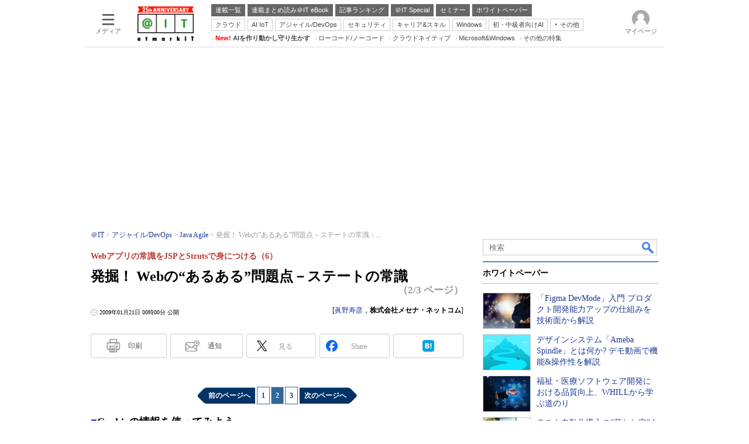

--- FILE ---
content_type: text/html; charset=utf-8
request_url: https://www.google.com/recaptcha/api2/aframe
body_size: 119
content:
<!DOCTYPE HTML><html><head><meta http-equiv="content-type" content="text/html; charset=UTF-8"></head><body><script nonce="Ev_NNBCdZ2z2-DEnj4aPHQ">/** Anti-fraud and anti-abuse applications only. See google.com/recaptcha */ try{var clients={'sodar':'https://pagead2.googlesyndication.com/pagead/sodar?'};window.addEventListener("message",function(a){try{if(a.source===window.parent){var b=JSON.parse(a.data);var c=clients[b['id']];if(c){var d=document.createElement('img');d.src=c+b['params']+'&rc='+(localStorage.getItem("rc::a")?sessionStorage.getItem("rc::b"):"");window.document.body.appendChild(d);sessionStorage.setItem("rc::e",parseInt(sessionStorage.getItem("rc::e")||0)+1);localStorage.setItem("rc::h",'1765556664786');}}}catch(b){}});window.parent.postMessage("_grecaptcha_ready", "*");}catch(b){}</script></body></html>

--- FILE ---
content_type: text/css
request_url: https://www.itmedia.co.jp/css/base.css?202509161104
body_size: 4658
content:
/*=====================================================================*/
/* HTML ELEMENT STYLE */
/*=====================================================================*/
body {
font-family:Meiryo, 'メイリオ', ArialMT, Hiragino Kaku Gothic Pro, 'ヒラギノ角ゴ Pro W3', Osaka, Verdana, 'ＭＳ Ｐゴシック';
-webkit-text-size-adjust:none;
margin:0;
padding:0;
}
a:link {
text-decoration:none;
}
a:visited {
text-decoration:none;
}
a:hover {
text-decoration:underline;
color:#C00;
}
h1,h2,h3,h4,h5,li,p {
overflow-wrap:break-word;
}
/*=====================================================================*/
/* PATHDEBUG */
/*=====================================================================*/
#PATHDEBUG {
font-size:12px;
line-height:16px;
text-align:center;
background:#C00;
background:-webkit-gradient(linear, left top, left bottom, from(#F33), to(#C00));
background:-moz-linear-gradient(top, #F33, #C00);
border-bottom:1px solid #CCC;
color:#FFF;
display:none;
}
/*=====================================================================*/
/* BASE STYLE */
/*=====================================================================*/
.floatclear {
clear:both;
font-size:0;
line-height:0;
height:0;
}
.txtR {
text-align:right;
}
.txtC {
text-align:center;
}
/*---------------------------------------------------------------------*/
/* グローバルナビゲーション GROUP0 FOR ITmedia */
/*---------------------------------------------------------------------*/
#globalNavigationGroup0 #globalNavigation .gnavOut {
font-size:11px;
font-weight:bold;
line-height:100%;
background:#333;
overflow:hidden;
}
#globalNavigationGroup0 #globalNavigation .gnavOut .gnavIn {
position:relative;
width:990px;
margin:0 auto;
}
#globalNavigationGroup0 #globalNavigation .gnavBtn a {
color:#AAA;
float:left;
margin:0 0 3px 3px;
padding:7px 11px 5px;
border-radius:2px;
letter-spacing:1px;
}
#globalNavigationGroup0 #globalNavigation .gnavBtn0 a {
color:#FFF;
background:#E30;
background:-moz-linear-gradient(#F52, #E30);
border-radius:0 0 3px 3px;
background:-webkit-gradient(linear, left top, left bottom, from(#F52), to(#E30)); 
box-shadow:0 1px 1px rgba(0,0,0,0.4);
}
#globalNavigationGroup0 #globalNavigation .gnavBtn0 a:hover {
background:#F41;
}
#globalNavigationGroup0 #globalNavigation .gnavBtn a:hover {
color:#EEE;
text-decoration:none;
}
/*---------------------------------------------------------------------*/
/* グローバルナビゲーション GROUP1 FOR MONOist */
/*---------------------------------------------------------------------*/
#globalNavigationGroup1 #globalNavigation {
height:35px;
position:relative;
font-size:12px;
line-height:16px;
background:url(https://image.itmedia.co.jp/images/globalnavigation/group1/globalNavigation_bg.gif) no-repeat 0 0 #221714;
}
#globalNavigationGroup1 #globalNavigation .gnavOut {
width:701px;
height:35px;
position:absolute;
top:0;
right:0;
}
#globalNavigationGroup1 #globalNavigation .gnavIn {
position:relative;
}
#globalNavigationGroup1 #globalNavigation .gnavBtn {
width:100px;
height:35px;
background:url(https://image.itmedia.co.jp/images/globalnavigation/group1/globalNavigation.gif) no-repeat 0 0;
position:absolute;
top:0;
border-left:1px solid #CCC;
}
#globalNavigationGroup1 #globalNavigation .gnavBtn0 {background-position:0 0;left:0;}
#globalNavigationGroup1 #globalNavigation .gnavBtn1 {background-position:-100px 0;left:100px;}
#globalNavigationGroup1 #globalNavigation .gnavBtn2 {background-position:-200px 0;left:200px;}
#globalNavigationGroup1 #globalNavigation .gnavBtn3 {background-position:-300px 0;left:300px;}
#globalNavigationGroup1 #globalNavigation .gnavBtn4 {background-position:-400px 0;left:400px;}
#globalNavigationGroup1 #globalNavigation .gnavBtn5 {background-position:-500px 0;left:500px;}
#globalNavigationGroup1 #globalNavigation .gnavBtn6 {background-position:-600px 0;left:600px;}
#globalNavigationGroup1 #globalNavigation .gnavBtn a {
display:block;
width:100px;
height:35px;
text-indent:-9999px;
overflow:hidden;
}
#globalNavigationGroup1 #globalNavigation .gnavBtn a:hover {
background:url(https://image.itmedia.co.jp/images/globalnavigation/group1/globalNavigation.gif) no-repeat 0 -40px;
}
#globalNavigationGroup1 #globalNavigation .gnavBtn0 a:hover {background-position:0 -40px;left:0;}
#globalNavigationGroup1 #globalNavigation .gnavBtn1 a:hover {background-position:-100px -40px;left:100px;}
#globalNavigationGroup1 #globalNavigation .gnavBtn2 a:hover {background-position:-200px -40px;left:200px;}
#globalNavigationGroup1 #globalNavigation .gnavBtn3 a:hover {background-position:-300px -40px;left:300px;}
#globalNavigationGroup1 #globalNavigation .gnavBtn4 a:hover {background-position:-400px -40px;left:400px;}
#globalNavigationGroup1 #globalNavigation .gnavBtn5 a:hover {background-position:-500px -40px;left:500px;}
#globalNavigationGroup1 #globalNavigation .gnavBtn6 a:hover {background-position:-600px -40px;left:600px;}
/*---------------------------------------------------------------------*/
/* グローバルナビゲーション GROUP2 FOR 誠 */
/*---------------------------------------------------------------------*/
#globalNavigationGroup2 #globalNavigation {
}
#globalNavigationGroup2 #globalNavigation .gnavOut {
}
#globalNavigationGroup2 #globalNavigation .gnavIn {
}
#globalNavigationGroup2 #globalNavigation .gnavBtn {
font-size:10px;
line-height:14px;
display:inline;
float:right;
background:url(https://image.itmedia.co.jp/images/globalnavigation/group2/globalNavigation_bg.gif) no-repeat left center;
margin:5px 0;
padding:0 5px;
z-index:100;
position:relative;
}
#globalNavigationGroup2 #globalNavigation .gnavBtn0 {
background:none;
}
/*---------------------------------------------------------------------*/
/* グローバルナビゲーション GROUP4 FOR AIT */
/*---------------------------------------------------------------------*/
#globalNavigationGroup4 #globalNavigation {
position:relative;
width:990px;
margin:0 autp;
z-index:10;
}
#globalNavigationGroup4 #globalNavigation .gnavOut {
position:absolute;
top:0;
left:191px;
width:790px;
height:24px;
background:#000;
border-radius:0 0 5px 5px;
-webkit-border-radius:0 0 5px 5px;
-moz-border-radius:0 0 5px 5px;
}
#globalNavigationGroup4 #globalNavigation .gnavIn {
padding:0 2px;
}
#globalNavigationGroup4 #globalNavigation .gnavBtn {
display:inline;
font-size:11px;
font-weight:bold;
line-height:24px;
}
#globalNavigationGroup4 #globalNavigation .gnavBtn a {
display:block;
width:134px;
height:22px;
overflow:hidden;
float:left;
text-align:center;
color:#B7B7B7;
border-radius:0 0 3px 3px;
-webkit-border-radius:0 0 3px 3px;
-moz-border-radius:0 0 3px 3px;
}
#globalNavigationGroup4 #globalNavigation .gnavBtn0 a {
text-shadow:#666 1px 1px 1px;
background:#00A64A;
color:#FFF;
}
#globalNavigationGroup4 #globalNavigation .gnavBtn a:link {
}
#globalNavigationGroup4 #globalNavigation .gnavBtn a:hover {
text-decoration:none;
color:#FFF;
}
#globalNavigationGroup4 #globalNavigation .gnavBtn a:visited {
}
/*---------------------------------------------------------------------*/
/* カラムボックス */
/*---------------------------------------------------------------------*/
.colBox {
margin-bottom:10px;
width:auto;
}
.colBoxL33 {
float:left;
width:33%;
}
.colBoxR33 {
float:right;
width:33%;
}
.colBoxL50 {
float:left;
width:50%;
}
.colBoxR50 {
float:right;
width:50%;
}
.colBoxL66 {
float:left;
width:66%;
}
.colBoxR66 {
float:right;
width:66%;
}
.colBox a:link,
.colBox a:visited {
text-decoration:none;
}
.colBox a:hover {
text-decoration:underline;
color:#C00;
}
.colBoxOuter {}
.colBoxHead {
position:relative;
border-bottom:1px solid #CCC;
margin:0 0 5px;
padding:0 0 3px;
}
.colBoxHeadSubtxt {
position:absolute;
top:3px;
right:0;
font-size:10px;
line-height:14px;
}
.colBoxNewtxt {
font-weight:bold;
color:#C00;
}
.colBoxHead h2 {
font-size:14px;
line-height:18px;
margin:0;
}
.colBoxSubhead {
background:#EEE;
margin:0 0 5px;
padding:3px;
}
.colBoxSubhead h2,
.colBoxSubhead h3,
.colBoxSubhead h4 {
font-size:12px;
line-height:16px;
margin:0;
}
.colBoxInner {}
.colBoxLeft {
float:left;
}
.colBoxRight {
}
.colBoxIconMargin120 .colBoxLeft {
}
.colBoxIconMargin80 .colBoxLeft {
}
.colBoxIconMargin120 .colBoxRight {
margin-left:132px;
}
.colBoxIconMargin80 .colBoxRight {
margin-left:92px;
}
.colBoxIndex {
}
.colBoxIndexL33 {
width:33%;
float:left;
}
.colBoxIndexR33 {
width:33%;
float:right;
}
.colBoxIndexL50 {
width:49%;
float:left;
}
.colBoxIndexR50 {
width:49%;
float:right;
}
.colBoxIndexL66 {
width:66%;
float:left;
}
.colBoxIndexR66 {
width:66%;
float:right;
}
.colBoxIcon {
display:inline;
}
.colBoxIcon a {
float:left;
margin:0 5px 3px 0;
border:1px solid #CCC;
}
.colBoxLeft .colBoxIcon a {
margin:0;
}
.colBoxSubTitle {
margin:0 0 3px;
}
.colBoxSubTitle h5 {
font-size:12px;
line-height:16px;
margin:0;
color:#A73;
}
.colBoxSubIcon {
}
.colBoxSubIcon img {
vertical-align:middle;
}
.colBoxTitle {
margin:0 0 3px;
}
.colBoxTitle h3 {
font-size:16px;
line-height:20px;
margin:0;
}
.colBoxDescription {
margin:0 0 3px;
}
.colBoxDescription p {
font-size:12px;
line-height:16px;
margin:0;
}
.colBoxButton {
width:150px;
margin:0 auto;
border:1px solid #CCC;
border-radius:20px;
-webkit-border-radius:20px;
-moz-border-radius:20px;
}
.colBoxButton a {
display:block;
padding:5px;
font-size:14px;
font-weight:bold;
text-align:center;
background:#036;
background:-webkit-gradient(linear, left top, left bottom, from(#369), to(#036));
background:-moz-linear-gradient(top, #369, #036);
border:2px solid #FFF;
border-radius:20px;
-webkit-border-radius:20px;
-moz-border-radius:20px;
}
.colBoxButton a:link,
.colBoxButton a:visited,
.colBoxButton a:hover {
color:#FFF;
text-decoration:none;
}
.colBoxIndex .linkset {
clear:both;
margin:0 0 3px;
padding:0;
list-style-type:none;
}
.colBoxIconMargin120 .colBoxIndex .linkset,
.colBoxIconMargin80 .colBoxIndex .linkset {
clear:none;
}
.colBoxIndex .linkset li {
font-size:12px;
line-height:16px;
margin:0;
padding:0 0 3px 12px;
background:url(https://image.itmedia.co.jp/images/ulli_book0.gif) no-repeat 0 2px;
}
.colBoxInfo {
margin:0 0 3px;
text-align:right;
}
.colBoxInfo .colBoxDate {
font-size:10px;
line-height:14px;
}
.colBoxInfo .colBoxLinktxt {
font-size:12px;
line-height:16px;
}
.colBoxClear {
font-size:0;
line-height:0;
height:0;
clear:both;
}
.colBoxClearLeft {
font-size:0;
line-height:0;
height:0;
clear:left;
}
.colBoxClearRight {
font-size:0;
line-height:0;
height:0;
clear:right;
}
.colBoxUlist {}
.colBoxUlist ul {
clear:both;
font-size:12px;
line-height:16px;
margin:0;
padding:0;
list-style-type:none;
}
.colBoxUlist ul li {
margin:0 0 3px;
padding:0 0 3px 14px;
background:url(https://image.itmedia.co.jp/images/ulli_book0.gif) no-repeat 0 2px;
border-bottom:1px dotted #CCC;
}
.colBoxUlistDate {
font-size:10px;
line-height:14px;
margin:0 0 0 5px;
}
.colBoxOlist {}
.colBoxUlist ul .lastLiMarginClear,
.colBoxOlist ol .lastLiMarginClear {
}
.colBoxOlist ol {
clear:both;
font-size:12px;
line-height:16px;
margin:0;
padding:0;
list-style-type:none;
}
.colBoxOlist ol li {
margin:0 0 3px;
padding:0 0 3px 34px;
background:url(https://image.itmedia.co.jp/images/olli_rank0.gif) no-repeat 0 2px;
border-bottom:1px dotted #CCC;
min-height:30px;
height:auto !important;
height:30px;
}
.colBoxOlist ol .rank1 {background-position:0 0;}
.colBoxOlist ol .rank2 {background-position:0 -100px;}
.colBoxOlist ol .rank3 {background-position:0 -200px;}
.colBoxOlist ol .rank4 {background-position:0 -300px;}
.colBoxOlist ol .rank5 {background-position:0 -400px;}
.colBoxOlist ol .rank6 {background-position:0 -500px;}
.colBoxOlist ol .rank7 {background-position:0 -600px;}
.colBoxOlist ol .rank8 {background-position:0 -700px;}
.colBoxOlist ol .rank9 {background-position:0 -800px;}
.colBoxOlist ol .rank10 {background-position:0 -900px;}
.colBoxOlistDate {
font-size:10px;
line-height:14px;
margin:0 0 0 5px;
}

.colBox .backNumBoxRap {
}
.colBox .backNumBoxRap strong {
display:none;
}
.colBox .backNumBoxIn ul {
clear:both;
font-size:12px;
line-height:16px;
margin:0;
padding:0;
list-style-type:none;
}
.colBox .backNumBoxIn ul li {
margin:0 0 3px;
padding:0 0 3px 14px;
background:url(https://image.itmedia.co.jp/images/ulli_book0.gif) no-repeat 0 2px;
border-bottom:1px dotted #CCC;
}

.colBoxPageLink {
font-size:12px;
line-height:16px;
text-align:right;
}
.colBoxTable {
}
.colBoxTable table {
border-collapse:collapse;
}
.colBoxTable table th,
.colBoxTable table td {
font-size:12px;
line-height:16px;
border:1px solid #CCC;
padding:1px 3px;
text-align:left;
}
.colBoxTable table th {
background:#EEE;
}
.colBoxTable table td {
}

.colBoxCalendar .colBoxIndex {
width:140px;
height:100px;
/*
border:1px solid #FFF;
*/
border-radius:5px;
-webkit-border-radius:5px;
-moz-border-radius:5px;
-webkit-box-shadow:2px 2px 3px #EEE;
-moz-box-shadow:2px 2px 3px #EEE;
box-shadow:2px 2px 3px #EEE;
float:left;
margin:0 10px 10px 0;
padding:3px;
}
.colBoxCalendar .colBoxSubhead {
background:none;
border-bottom:1px dotted #CCB;
margin:0 0 5px;
padding:0 0 3px;
}
.colBoxCalendar .colBoxUlist ul {
font-size:10px;
line-height:14px;
}
.colBoxCalendar .colBoxUlist ul li {
display:inline;
background:none;
border:none;
margin:0;
padding:0;
}
.colBoxCalendar .colBoxUlist ul li a {
display:block;
width:24px;
float:left;
text-align:center;
border:1px solid #DDD;
background:#EED;
background:-webkit-gradient(linear, left top, left bottom, from(#EED), to(#DDC));
background:-moz-linear-gradient(top, #EED, #DDC);
margin:0 5px 5px 0;
padding:2px;
}
.colBoxCalendar .colBoxUlist ul li a:link,
.colBoxCalendar .colBoxUlist ul li a:visited {
color:#332;
text-decoration:none;
}
.colBoxCalendar .colBoxUlist ul li a:hover {
color:#332;
text-decoration:none;
background:#DDC;
background:-webkit-gradient(linear, left top, left bottom, from(#DDC), to(#CCB));
background:-moz-linear-gradient(top, #DDC, #CCB);
}
.colBoxCalendar .colBoxUlist ul .colBoxActive a:link,
.colBoxCalendar .colBoxUlist ul .colBoxActive a:visited,
.colBoxCalendar .colBoxUlist ul .colBoxActive a:hover {
background:#665;
background:-webkit-gradient(linear, left top, left bottom, from(#665), to(#554));
background:-moz-linear-gradient(top, #665, #554);
color:#FFF;
}

.colBoxBacknumber .colBoxUlist ul li .colBoxArticletype {
display:block;
width:60px;
float:left;
font-size:10px;
line-height:14px;
text-align:center;
border:1px solid #CCC;
background:#EEE;
background:-webkit-gradient(linear, left top, left bottom, from(#FFF), to(#EEE));
background:-moz-linear-gradient(top, #FFF, #EEE);
margin:0 5px 0 0;
padding:0 2px;
}
.colBoxBacknumber .colBoxUlist ul li .colBoxArticlewriter {
font-size:10px;
line-height:14px;
}

.colBoxSentence p {
font-size:16px;
line-height:24px;
margin:0 0 20px;
}
.colBoxSentence ul,
.colBoxSentence ol {
font-size:14px;
line-height:22px;
margin:0 0 20px;
}
.colBoxSentence li {
margin:0 0 10px;
}

.colBoxButtons .colBoxUlist ul li {
float:left;
margin:0 5px 5px 0;
padding:3px 3px 3px 16px;
background-position:3px 5px;
background-color:#EED;
border:1px solid #CCB;
cursor:pointer;
}
.colBoxButtons .colBoxUlist ul .hover {
background-color:#DDC;
}
.colBoxButtons .colBoxUlist ul .active {
background-color:#C00;
color:#FFF;
font-weight:bold;
}

.colBoxLargeImage {
}
.colBoxLargeImage .colBoxIcon {
}
.colBoxLargeImage .colBoxSubTitle {
clear:both;
margin:0 0 10px;
}
.colBoxLargeImage .colBoxInfo {
text-align:left;
margin:0 0 10px;
}

.colBoxImage .colBoxIndex {
margin:0 0 30px;
border-bottom:1px solid #CCC;
}
.colBoxImage .colBoxTitle h3 {
font-size:24px;
line-height:30px;
}
.colBoxImage .colBoxDescription p {
font-size:16px;
line-height:22px;
}

.colBoxIconShuffle .colBoxIndex {
display:inline;
}
.colBoxIconShuffle .colBoxIcon a {
display:block;
width:80px;
height:60px;
border:3px solid #CCC;
margin:0 5px 0 0;
padding:1px;
}
.colBoxIconShuffle .colBoxIcon a.active {
border:3px solid #C00;
}

.colBoxAccessTop10 {
}
.colBoxAccessTop10 .colBoxOuter {
background:#CCC;
background: -moz-linear-gradient(top, #EEE, #CCC);
background: -webkit-gradient(linear, left top, left bottom, from(#EEE), to(#CCC));
padding:10px;
border-radius:10px;
-webkit-border-radius:10px;
-moz-border-radius:10px;
}
.colBoxAccessTop10 .colBoxHead h2 {
background:url(https://image.itmedia.co.jp/images/ulli_king1.gif) no-repeat 0 0;
padding:8px 0 3px 42px;
font-size:18px;
line-height:24px;
color:#7A711F;
}
.colBoxAccessTop10 .colBoxInner {
background:#FFF;
padding:10px;
border-radius:5px;
-webkit-border-radius:5px;
-moz-border-radius:5px;
}
#cmsBody .colBoxAccessTop10 .colBoxOlist ol {
margin:0;
}
#cmsBody .colBoxAccessTop10 .colBoxOlist li {
font-size:16px;
line-height:22px;
}

.colBoxQuickPoll .colBoxIndex form {
margin:0;
}
.colBoxQuickPoll .colBoxIndex form label {
font-size:14px;
vertical-align:middle;
font-weight:bold;
}
.colBoxQuickPoll .colBoxGraph {
font-size:12px;
border:1px solid #FFF;
background:#FFF;
background:-webkit-gradient(linear, left top, left bottom, from(#e4df48), to(#c3bd1c));
background:-moz-linear-gradient(top, #e4df48, #c3bd1c);
border-radius:5px;
-webkit-border-radius:5px;
-moz-border-radius:5px;
box-shadow:0px 0px 1px #999;
text-align:center;
margin:0 0 5px;
padding:2px 0;
}
.colBoxQuickPoll .colBoxInfo {
text-align:center;
}
.colBoxQuickPoll .colBoxInfoBtn {
padding:10px 0 0 0;
}
.colBoxQuickPoll .colBoxInfo p {
color:#C00;
}
/*=====================================================================*/
/* GLOBAL FOOTER */
/*=====================================================================*/
#globalFooterMediaList {
}
#globalFooterMediaListIn {
}
#globalFooterMediaList .mediaListGroup {
clear:both;
}
#globalFooterMediaList .mediaList {
float:left;
width:170px;
margin:0 10px 10px 0;
}
#globalFooterMediaList .mediaList .mediaHead {
margin:0 0 3px;
padding:0 0 0 6px;
border-left:3px solid #C00;
font-size:12px;
font-weight:bold;
line-height:16px;
}
#globalFooterMediaList .mediaList ul {
margin:0;
padding:3px 0 0;
border-top:1px solid #666;
list-style:none;
}
#globalFooterMediaList .mediaList ul li {
font-size:12px;
line-height:16px;
margin:0 0 3px 0;
padding:0;
}
#globalFooterMediaList hr {
visibility:hidden;
clear:both;
}

#globalFooterCorp {
clear:both;
border-top:1px solid #666;
padding:10px 0 0;
}
#globalFooterCorpIn {
}
#globalFooterCorp p a:link,
#globalFooterCorp p a:visited {
}
#globalFooterCorpLogo {
position:relative;
display:block;
height:1%;
margin:0 0 5px;
padding:12px 0 0 180px;
font-size:12px;
line-height:16px;
}
#globalFooterCorpLogo a {
position:absolute;
top:0;
left:0;
display:block;
width:170px;
height:28px;
background:url(https://image.itmedia.co.jp/images/logo/170_itmedia_bgw.gif) no-repeat 0 0;
text-indent:-9999px;
float:left;
}
#globalFooterCorpLink {
margin:0;
font-size:12px;
line-height:16px;
clear:both;
}

/*=====================================================================*/
/* NEWZIA CONNECT */
/*=====================================================================*/
.newziaConnectAPI {
margin-bottom:10px;
}
.newziaConnectAPI a:link,
.newziaConnectAPI a:visited {
text-decoration:none;
}
.newziaConnectAPI a:hover {
text-decoration:underline;
color:#C00;
}
.newziaConnectAPI h3 {
font-size:14px;
line-height:18px;
position:relative;
border-bottom:1px solid #CCC;
margin:0 0 5px;
padding:0 0 3px;
}
.newziaConnectAPI ul {
clear:both;
font-size:12px;
line-height:16px;
margin:0;
padding:0;
list-style-type:none;
}
.newziaConnectAPI ul li {
margin:0 0 3px;
padding:0 0 3px 14px;
background:url(https://image.itmedia.co.jp/images/ulli_book0.gif) no-repeat 0 2px;
border-bottom:1px dotted #CCC;
}
.newziaConnectAPI div {
font-size:10px;
line-height:14px;
text-align:right;
}
/*=====================================================================*/
/* RD:5609 - 111104 */
/*=====================================================================*/
.snsContents {
}
.snsContents .colBox .colBoxOuter {
border:none !important;
}
.snsContents .colBox .colBoxIndex {
padding:0 !important;
border:none !important;
}
.snsButtons {
height:17px;
}
.snsButtons .colBox {
margin:0;
}
.snsButtons .colBoxUlist ul {
}
.snsButtons .colBoxUlist li {
display:inline;
margin:0;
padding:0 3px;
background:#FFF;
border:1px solid #CCC;
font-weight:bold;
cursor:pointer;
}
.snsButtons .colBoxUlist li.hover {
}
.snsButtons .colBoxUlist li.active {
background:#EEE;
}
.snsContents .colBoxHead {
display:none;
}
.colBoxSnsMostpopular {
border:1px solid #CCC;
}
.colBoxSnsFriendsactivity {
border:1px solid #CCC;
}
.colBoxSnsMosttweeted {
border:1px solid #CCC;
height:262px;
overflow:scroll;
}
.colBoxSnsMosttweeted .colBoxUlist li {
background:none;
padding:0 0 3px 0;
font-size:11px;
}
.colBoxSnsSocialbutton .colBoxOuter {
background:#CCC;
padding:5px;
border-radius:0 0 5px 5px;
}
.colBoxSnsSocialbutton .colBoxUlist li {
border:0;
display:inline;
background:none;
margin:0;
padding:0;
}

/*=====================================================================*/
/* NEWZIA CONNECT */
/*=====================================================================*/
.colBoxR50 #newzia_connect_flmobile {
width:300px;
}
.colBoxR50 #newzia_connect_flmobile h4 {
border-bottom:2px solid #CCB;
float:none;
margin:0 0 5px;
padding:0 0 5px 20px;
width:auto;
clear:both;
background:url(https://image.itmedia.co.jp/images/ulli_note0.gif) no-repeat 0 0;
color:#111;
font-size:small;
font-weight:bold;
line-height:120%;
}
.colBoxR50 #newzia_connect_flmobile h4 u {
text-decoration:none;
}
.colBoxR50 #newzia_connect_flmobile img {
float:left;
margin:0 3px 2px 0 !important;
padding-right:0;
border:0;
}
.colBoxR50 #newzia_connect_flmobile a:link {
text-decoration:none;
}
.colBoxR50 #newzia_connect_flmobile a:visited {


text-decoration:none;
}
.colBoxR50 #newzia_connect_flmobile a:hover {
text-decoration:underline;
}
body .colBoxR50 #newzia_connect_flmobile a:link img,
body .colBoxR50 #newzia_connect_flmobile a:visited img {
border:0px;
padding-right:5px;
padding-bottom:2px;
}
.colBoxR50 #newzia_connect_flmobile .adsense .endlink p {
clear:both !important;
min-height:65px !important;
margin:0 0 5px !important;
padding:4px !important;
background:url(https://image.itmedia.co.jp/images/newzia_bg_1.gif) no-repeat left bottom !important;
border-left:none !important;
font-size:12px !important;
line-height:16px !important;
color:#555! important;
}
* html .colBoxR50 #newzia_connect_flmobile .adsense .endlink p {
height:65px;
}
.colBoxR50 #newzia_connect_flmobile p span.title {
font-size:12px !important;
font-weight:bold !important;
line-height:18px !important;
}
/* RD4630
----------------------------------------*/
.colBoxR50 #newzia_connect_flmobile ul#newart {
margin:0;
padding:0;
list-style:none!important;
}
.colBoxR50 #newzia_connect_flmobile ul#newart li {
clear:both !important;
min-height:65px !important;
margin:0 0 5px !important;
padding:4px !important;
background:url(https://image.itmedia.co.jp/images/newzia_bg_1.gif) no-repeat left bottom !important;
border-left:none !important;
font-size:12px !important;
line-height:16px !important;
color:#555! important;
}
* html .colBoxR50 #newzia_connect_flmobile ul#newart li {
height:65px;
}
.colBoxR50 #newzia_connect_flmobile ul#newart li a {
font-size:12px !important;
font-weight:bold !important;
line-height:18px !important;
}
/*---------------------------------------*/
#colBoxDictionaryMenu {
}
#colBoxDictionaryMenu .colBoxUlist ul li {
background:none;
border:1px solid #CCC;
margin:0;
padding:0;
display:block;
float:left;
width:30px;
height:30px;
text-align:center;
line-height:30px;
cursor:pointer;
}

/* CMS/Input Video - 12/06/21
------------------------------*/
.cmsVideo {
margin:0 auto 20px;
}
.cmsVideoContents {
}
.cmsVideoCaption {
padding:5px;
font-size:14px;
line-height:18px;
border:1px solid #CCC;
background:#EEE;
}

/* CMS/Input EmbeddedTweets - 13/03/29
------------------------------*/
.cmsEmbeddedTweets,
.cmsEmbeddedFBposts {
margin-bottom:20px;
}
.cmsEmbeddedTweets iframe,
.cmsEmbeddedFBposts .fb-post.fb_iframe_widget {
margin:0 0 5px !important;
}
.cmsEmbeddedInstagramCaption,
.cmsEmbeddedTweetsCaption,
.cmsEmbeddedFBpostsCaption {
padding:5px;
font-size:12px;
line-height:16px;
border-width:1px;
border-style:solid;
border-color:rgb(238, 238, 238) rgb(221, 221, 221) rgb(187, 187, 187);
-moz-border-top-colors:none;
-moz-border-right-colors:none;
-moz-border-bottom-colors:none;
-moz-border-left-colors: none;
border-image:none;
max-width:99%;
min-width:220px;
border-radius:10px;
box-shadow:0px 1px 3px rgba(0, 0, 0, 0.15);
background:#F6F6F6;
}

/* CMS/Input EmbeddedImgur - 15/04/13
------------------------------*/
.cmsEmbeddedImgur {
width:540px;
margin:0 auto 20px;
}
.cmsEmbeddedImgurCaption {
padding:5px;
font-size:12px;
line-height:16px;
border-width:1px;
border-style:solid;
border-color:rgb(238, 238, 238) rgb(221, 221, 221) rgb(187, 187, 187);
-moz-border-top-colors:none;
-moz-border-right-colors:none;
-moz-border-bottom-colors:none;
-moz-border-left-colors: none;
border-image:none;
max-width:99%;
min-width:220px;
border-radius:10px;
box-shadow:0px 1px 3px rgba(0, 0, 0, 0.15);
background:#F6F6F6;
}

/*=====================================================================*/
/* EMPTY SPACE */
/*=====================================================================*/
.h5px {
height:5px;
}
.h10px {
height:10px;
}
.h15px {
height:15px;
}
.h20px {
height:20px;
}
.h25px {
height:25px;
}
.h30px {
height:30px;
}

/*=====================================================================*/
/* カテゴリインデックス ＆ カテゴリ一覧 */
/*=====================================================================*/
#categoryBody .colBoxIndexList .colBoxIndex {
display:flex;
}
#categoryBody .colBoxIndexList .colBoxIndex .colBoxLeft {
border-right:none;
border-bottom:none;
overflow:hidden;
vertical-align:middle;
width:136px;
}
#categoryBody .colBoxIndexList .colBoxIndex .colBoxRight{
flex:1;
vertical-align:middle;
}
#categoryBody .colBoxIndexList .colBoxIcon a {
display:block;
margin:0;
float:none;
width:120px;
height:90px;
}
#categoryBody .colBoxIndexList .colBoxIcon a img {
width:100%;
}
#categoryBody .colBoxTitle h2 {
margin:0;
font-weight:normal;
font-size:130%;
}
.colBoxCategories .colBoxUlist li {
display:inline-block;
margin:4px 2px;
padding:0;
background:none;
border:none;
}
.colBoxCategories .colBoxUlist li a {
display:block;
padding:4px 8px;
background:#f7f7f7;
border-radius:3px;
border:1px #eee solid;
color:#555;
font-size:12px;
}
.colBoxCategories .colBoxUlist li a:hover {
text-decoration:none;
background:#f0f0f0;
}
/* Measures for tie-up wraparound */
#masterSub #cmsSubPR .colBoxIcon.nowrap a{
display:inline-block;
margin-right:0;
margin-bottom:8px;
float:none;
}
/*=====================================================================*/
/* パンくず */
/*=====================================================================*/
.jsonld_breadcrumb {
font-size:12px;
}
.jsonld_breadcrumb ol {
margin:0;
padding:0;
list-style:none;
}
.jsonld_breadcrumb li {
display:inline-block;
}
.jsonld_breadcrumb li::after {
content:" > ";
color:#CCC;
padding:0 5px 0 3px;
text-decoration:none;
}

--- FILE ---
content_type: application/javascript; charset=utf-8
request_url: https://fundingchoicesmessages.google.com/f/AGSKWxXBKoA-BIiRMSqS6PmmmwP__xEH8DoovAb6KT3_cXTPymesqXclopuNcBY_qqSIeyefOMrTvPT_ZTA-YZwsSW5GG4WXkCQsoWi_776qtTx7LyE0hmZF7hOvTs3gby8ix2C6TpiWRovtX6ltiS0MwCfBwQ9a6cql_zTMkUz4xv3D2-E_X-Ihk5P0M10O/__120x240_/ad_loader./local_ads_/advert3..online/ads/
body_size: -1293
content:
window['83be60dd-660e-48fe-9952-c54f10808be9'] = true;

--- FILE ---
content_type: text/javascript;charset=utf-8
request_url: https://p1cluster.cxense.com/p1.js
body_size: 101
content:
cX.library.onP1('34njdramywwz81qs9cs6uh81pu');


--- FILE ---
content_type: text/javascript;charset=utf-8
request_url: https://api.cxense.com/public/widget/visibility?callback=cXJsonpCB13&json=%7B%22impressions%22%3A%5B%7B%22clickUrl%22%3A%22https%3A%2F%2Fapi.cxense.com%2Fpublic%2Fwidget%2Fclick%2FFoZZHxUEpvURm3sd98NSiDy2Tl7qVks53BGgWAhb8euawCi3Zke1ehJmNFZrvWwKwogwMDI87ehfGhNaJ15ihu6mi3_SFh6j7wLOwy8JxJyBm14TI5MsNmDTDGWI4e8GUX5BGFsGmjt2Ey7xXaYNQI40XC1aZPok3U5gNm2bzAQvaLHNdOzPMSRH3piuyzaA2e1hea3Rpf-QaEBVecMKh_UMUvyxfe0avCLPnLQx1AkjEGS7cN8Kj-_T4_VYGUnNFjJaeU8UI7oTvSVEoBcoJnKap8dCFlvjyQMRtlxmraQyzEj3mmaiyMQ8dvuNWRKNVv0KNPnN0QVhB-yzDQZJ6KLoUDQKH_sbZgU2hVCsCgPvlWyjU-qM-XLIzWJnJjmMjkvH2p_TS2FmWQjNzGB9KZvvA0N9C2q1fQEkYTz3XFxtjGO_jxtpyL1PagNSb9HYZx5nXJ1ZIjfn0dvQUBytf6MVg7BCosuTKzWFtD34Wf-8VYkendkNqymxrekc8rSe1DTD6nW3zrsNq7f2HjEaeW9BWyqkJK8p_Eupou-ETBSeZaCEI6L0rdpbZxCI2s9QOp-q7qCl8CE6pAsKb1bUTbX-PQK4N7RrlGgU4a6LsJjdXIG9rDwWGQPK9pEof9UPuypez2A7isQ2G5CC_UTd0Ceppc0GS9PWPx0TlDoSW6AuUcXD37untAMBpVdtlIIADZ-8uA0g9kqWnHnfmSWK6YcMWBxWmwVPuzG2ddjA0%3Fcx_testId%3D0%26cx_testVariant%3Dcx_0%26cx_artPos%3D3%26utm_medium%3Dcontent_text%26utm_source%3Dait%26utm_campaign%3Drightcol-wp%26utm_content%3Dtextlink3%22%2C%22visibilitySeconds%22%3A1%7D%5D%7D
body_size: 95
content:
/**/
cXJsonpCB13({"httpStatus":200,"response":{}})

--- FILE ---
content_type: text/javascript;charset=utf-8
request_url: https://api.cxense.com/public/widget/data?json=%7B%22context%22%3A%7B%22referrer%22%3A%22%22%2C%22categories%22%3A%7B%22fullprofile%22%3Atrue%2C%22debugprofile%22%3Afalse%2C%22taxonomy%22%3A%22%E3%82%B7%E3%82%B9%E3%83%86%E3%83%A0%E9%96%8B%E7%99%BA%22%2C%22testgroup%22%3A%2272%22%7D%2C%22parameters%22%3A%5B%7B%22key%22%3A%22fullprofile%22%2C%22value%22%3A%22true%22%7D%2C%7B%22key%22%3A%22debugprofile%22%2C%22value%22%3A%22false%22%7D%2C%7B%22key%22%3A%22taxonomy%22%2C%22value%22%3A%22%E3%82%B7%E3%82%B9%E3%83%86%E3%83%A0%E9%96%8B%E7%99%BA%22%7D%2C%7B%22key%22%3A%22userState%22%2C%22value%22%3A%22anon%22%7D%2C%7B%22key%22%3A%22itm_article_id%22%2C%22value%22%3A%220901%2F21%2Fnews125%22%7D%2C%7B%22key%22%3A%22testgroup%22%2C%22value%22%3A%2272%22%7D%5D%2C%22autoRefresh%22%3Afalse%2C%22url%22%3A%22https%3A%2F%2Fatmarkit.itmedia.co.jp%2Fait%2Farticles%2F0901%2F21%2Fnews125_2.html%22%2C%22browserTimezone%22%3A%220%22%7D%2C%22widgetId%22%3A%225815ebea33452ccd3a78bf3efe797310a1b60d44%22%2C%22user%22%3A%7B%22ids%22%3A%7B%22usi%22%3A%22mj32ugayqojd354h%22%7D%7D%2C%22prnd%22%3A%22mj32ugaynk5pciex%22%7D&media=javascript&sid=1127153793923352357&widgetId=5815ebea33452ccd3a78bf3efe797310a1b60d44&resizeToContentSize=true&useSecureUrls=true&usi=mj32ugayqojd354h&rnd=766910859&prnd=mj32ugaynk5pciex&tzo=0&callback=cXJsonpCB3
body_size: 4910
content:
/**/
cXJsonpCB3({"httpStatus":200,"response":{"items":[{"default":"202102101726","itm-category":"tt/開発ツール","keywords":"「Figma DevMode」入門 プロダクト開発能力アップの仕組みを技術面から解説, Figma Japan株式会社, システム開発, 開発ツール, Webキャスト, 製品レビュー, URL","itikw":"システム開発","pattern":"1","description":"デジタルプロダクトの開発では、デザイナーとエンジニアの連携不足をはじめ、関係者間のコミュニケーションの不備が原因となり、プロダクトの品質低下につながるケースも少なくない。本動画では、このような課題を解決する方法を紹介する。","title":"「Figma DevMode」入門 プロダクト開発能力アップの仕組みを技術面から解説 - ホワイトペーパー [開発ツール]","click_url":"https://api.cxense.com/public/widget/click/[base64]","version":"0.951","url":"https://wp.techtarget.itmedia.co.jp/contents/94713"},{"default":"202102101726","itm-category":"tt/開発支援サービス","keywords":"デザインシステム「Ameba Spindle」とは何か? デモ動画で機能&操作性を解説, Figma Japan株式会社, システム開発, 開発支援サービス, Webキャスト, 製品レビュー, URL","itikw":"システム開発","pattern":"1","description":"デザインシステムを公開している企業は少なからずあるが、サイバーエージェントでは、総合メディアプラットフォーム「Ameba」のデザインシステム「Ameba Spindle」を公開している。本動画では、システムの特長や裏話を紹介する。","title":"デザインシステム「Ameba Spindle」とは何か? デモ動画で機能&操作性を解説 - ホワイトペーパー [開発支援サービス]","click_url":"https://api.cxense.com/public/widget/click/[base64]","version":"0.951","url":"https://wp.techtarget.itmedia.co.jp/contents/94712"},{"default":"202102101726","itm-category":"tt/テスト/デバッグ/チューニングツール","keywords":"福祉・医療ソフトウェア開発における品質向上、WHILLから学ぶ道のり, テクマトリックス株式会社, システム開発, テスト/デバッグ/チューニングツール, WP, 事例, PDF","itikw":"システム開発","pattern":"1","description":"製品の開発に当たってソフトウェアが満たすべき要求仕様が厳しくなっており、コード品質の向上が不可欠となっている。本資料では、福祉・医療×モビリティのソリューションを提供する企業におけるコードチェックの事例を紹介する。","title":"福祉・医療ソフトウェア開発における品質向上、WHILLから学ぶ道のり - ホワイトペーパー [テスト/デバッグ/チューニングツール]","click_url":"https://api.cxense.com/public/widget/click/[base64]","version":"0.951","url":"https://wp.techtarget.itmedia.co.jp/contents/87217"},{"default":"202102101726","itm-category":"tt/テスト/デバッグ/チューニングツール","keywords":"テスト自動化導入の“落とし穴”を回避して、開発速度と品質を両立させる方法, ポールトゥウィン株式会社, システム開発, テスト/デバッグ/チューニングツール, WP, 製品資料, PDF","itikw":"システム開発","pattern":"1","description":"開発現場における「テスト自動化」は、有効な選択肢とされてきたが、今日ではそれは“必須”となり、多くの企業で導入が進んでいる。一方で導入の失敗も散見されるようになり、“落とし穴”回避のアプローチが欠かせなくなってきた。","title":"テスト自動化導入の“落とし穴”を回避して、開発速度と品質を両立させる方法 - ホワイトペーパー [テスト/デバッグ/チューニングツール]","click_url":"https://api.cxense.com/public/widget/click/[base64]","version":"0.951","url":"https://wp.techtarget.itmedia.co.jp/contents/94571"}],"template":"<!-- rm71964 -->\n<div class=\"colBox colBoxAitRightColWP\" id=\"colBoxAitRightColWP\">\n\t<div class=\"colBoxOuter\">\n\t\t<div class=\"colBoxHead\"><p>ホワイトペーパー</p></div>\n\t\t<div class=\"colBoxInner\">\n\n\t\t<!--%\n\t\t\tvar items = data.response.items;\n          \n            var imgs = [\n\t\t\t\t'/ait/images/rightcol_wp/parts_rightcol_wp_img01.jpg',\n\t\t\t\t'/ait/images/rightcol_wp/parts_rightcol_wp_img02.jpg',\n\t\t\t\t'/ait/images/rightcol_wp/parts_rightcol_wp_img03.jpg',\n\t\t\t\t'/ait/images/rightcol_wp/parts_rightcol_wp_img04.jpg',\n\t\t\t\t'/ait/images/rightcol_wp/parts_rightcol_wp_img05.jpg',\n\t\t\t\t'/ait/images/rightcol_wp/parts_rightcol_wp_img06.jpg',\n\t\t\t\t'/ait/images/rightcol_wp/parts_rightcol_wp_img07.jpg',\n\t\t\t\t'/ait/images/rightcol_wp/parts_rightcol_wp_img08.jpg',\n\t\t\t\t'/ait/images/rightcol_wp/parts_rightcol_wp_img09.jpg',\n\t\t\t\t'/ait/images/rightcol_wp/parts_rightcol_wp_img10.jpg'\n\t\t\t];\n\n            function xShuffleArray(l_array) {\n              var n = l_array.length; \n              var i = n;\n              while (i--) {\n                var j = Math.floor(Math.random()*n);\n                var t = l_array[i];\n                l_array[i] = l_array[j];\n                l_array[j] = t;\n              }\n            }\n\n            xShuffleArray( imgs );\n\t\t\t\n            var thumbnail, recurl;\n\t\t\tfor (var i = 0; i <  items.length; i++) { \n\t\t\t\tvar item = items[i];\n\t\t\t\tvar clickurl = item.click_url + '&utm_medium=content_text&utm_source=ait&utm_campaign=rightcol-wp&utm_content=textlink' + i.toString();\n                item.click_url = clickurl;\n\t\t\t\tvar title = item.title.replace(/\\(\\d{1,2}\\/\\d{1,2}\\)/,'').replace(\" - ホワイトペーパー \", \"\").split(\"[\")[0];\n\t\t\t\trecurl = item.url + '#utm_medium=content_text&utm_source=ait&utm_campaign=rightcol-wp&utm_content=textlink' + i.toString();\n                thumbnail = imgs[i];\n\n\t\t%-->\n\n\t\t\t<div class=\"colBoxIndex\">\n\t\t\t\t<div class=\"colBoxIcon\"><a tmp:id=\"{{cX.CCE.clickTracker(item)}}\" tmp:href=\"{{recurl}}\" rel=\"noopener\" target=\"_top\"><img tmp:src=\"{{thumbnail}}\" width=\"80\" height=\"60\" alt=\"{{title}}\"></a></div>\n\t\t\t\t<div class=\"colBoxTitle\"><p><a tmp:id=\"{{cX.CCE.clickTracker(item)}}\" tmp:href=\"{{recurl}}\" rel=\"noopener\" target=\"_top\">{{title}}</a></p></div>\n\t\t\t\t<div class=\"colBoxClear\"></div>\n\t\t\t</div>\n\n    \t<!--%\n            }\n        %-->   \n    \t</div>\n\t</div>\n</div>","style":".colBoxAitRightColWP .colBoxTitle p a {\n\tfont-weight: normal; \n}","prnd":"mj32ugaynk5pciex"}})

--- FILE ---
content_type: text/javascript;charset=utf-8
request_url: https://id.cxense.com/public/user/id?json=%7B%22identities%22%3A%5B%7B%22type%22%3A%22ckp%22%2C%22id%22%3A%22mj32ugayqojd354h%22%7D%2C%7B%22type%22%3A%22lst%22%2C%22id%22%3A%2234njdramywwz81qs9cs6uh81pu%22%7D%2C%7B%22type%22%3A%22cst%22%2C%22id%22%3A%2234njdramywwz81qs9cs6uh81pu%22%7D%5D%7D&callback=cXJsonpCB14
body_size: 209
content:
/**/
cXJsonpCB14({"httpStatus":200,"response":{"userId":"cx:1mvk2iesab9cf16u0xoq973zkc:2542xghtfiebx","newUser":false}})

--- FILE ---
content_type: text/javascript;charset=utf-8
request_url: https://comcluster.cxense.com/dmp/push?callback=cXJsonpCB15&ver=3.2.1&persisted=7afa26d5cf882cbdf1133ef0a74bc60ab5581d17&glb=cx%3A1mvk2iesab9cf16u0xoq973zkc%3A2542xghtfiebx&json=%7B%22events%22%3A%5B%7B%22type%22%3A%22etc%22%2C%22rnd%22%3A%22mj32unoddwwql1g5%22%2C%22siteId%22%3A%221127153793923352357%22%2C%22prnd%22%3A%22mj32ugaynk5pciex%22%2C%22userIds%22%3A%5B%7B%22id%22%3A%22mj32ugayqojd354h%22%2C%22type%22%3A%22cx%22%7D%5D%2C%22origin%22%3A%22itm-website%22%2C%22customParameters%22%3A%5B%7B%22group%22%3A%22itm_vid%22%2C%22item%22%3A%22itm_3vTrmxLatY0TDfbERTFe%22%2C%22type%22%3A%22string%22%7D%2C%7B%22group%22%3A%22itm_ubid%22%2C%22item%22%3A%228xtSKmiYKOJeXuyAZNHB%22%2C%22type%22%3A%22string%22%7D%2C%7B%22group%22%3A%22itm_gam_serverenvironment%22%2C%22item%22%3A%22global%22%2C%22type%22%3A%22string%22%7D%2C%7B%22group%22%3A%22url%22%2C%22item%22%3A%22https%3A%2F%2Fatmarkit.itmedia.co.jp%2Fait%2Farticles%2F0901%2F21%2Fnews125_2.html%22%2C%22type%22%3A%22string%22%7D%2C%7B%22group%22%3A%22article_id%22%2C%22item%22%3A%220901%2F21%2Fnews125%22%2C%22type%22%3A%22string%22%7D%5D%7D%5D%7D
body_size: 139
content:
/**/
cXJsonpCB15({"httpStatus":200,"response":{}})

--- FILE ---
content_type: text/javascript
request_url: https://cgi.itmedia.co.jp/keywords/ait/articles/0901/21/news125_2.html
body_size: 15
content:
var at4tt=["比較"];
var kv_ait_forum=["Java Agile"];
var itikw=["Java","システム開発"];
